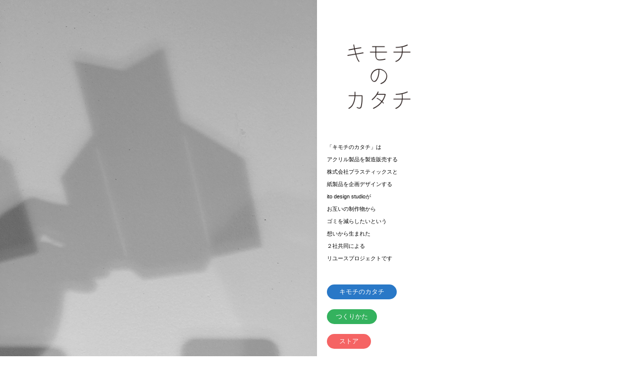

--- FILE ---
content_type: text/html; charset=utf-8
request_url: https://kimochinokatachi.myportfolio.com/page03
body_size: 3869
content:
<!DOCTYPE HTML>
<html lang="en-US">
<head>
  <meta charset="UTF-8" />
  <meta name="viewport" content="width=device-width, initial-scale=1" />
      <meta name="twitter:card"  content="summary_large_image" />
      <meta name="twitter:site"  content="@AdobePortfolio" />
      <meta  property="og:title" content="キモチのカタチ - page03" />
      <meta  property="og:image" content="https://cdn.myportfolio.com/d98efc81-bfaa-48b3-a578-8487ad3d5d2f/affe724e-3cc7-4375-b2ca-e3a6d773e9ee_rw_600.jpg?h=d984280aac4e45dd530efd3d3eafd546" />
      <link rel="icon" href="[data-uri]"  />
      <link rel="stylesheet" href="/dist/css/main.css" type="text/css" />
      <link rel="stylesheet" href="https://cdn.myportfolio.com/d98efc81-bfaa-48b3-a578-8487ad3d5d2f/c5c596b9c532929b7ba76c6d6dd2cdc51663819732.css?h=2ef4443efdd89fc644006986ef4bdafc" type="text/css" />
    <link rel="canonical" href="https://kimochinokatachi.myportfolio.com/page03" />
      <title>キモチのカタチ - page03</title>
    <script type="text/javascript" src="//use.typekit.net/ik/[base64].js?cb=8dae7d4d979f383d5ca1dd118e49b6878a07c580" async onload="
    try {
      window.Typekit.load();
    } catch (e) {
      console.warn('Typekit not loaded.');
    }
    "></script>
</head>
  <body class="transition-enabled">    <section class="splash image-left e2e-site-content">
      <div class="splash-image-wrap splash-image-wrap-panel-width">
              <section data-context="currentPage" data-hover-hint="imageOrVideoBackground">
                <div class="splash-image">
                </div>
              </section>
      </div>
      <div class="outer-wrap">
        <div class="centered-content-wrap js-site-wrap splash-modules">
        <div class='page-background-video page-background-video-with-panel'>
        </div>
        <div class="page-content js-page-content" data-context="pages" data-identity="id:p5e9d59ccd621f92f8855ee3e04d3b3dfe4de3c694781a314883b5">
          <div id="project-canvas" class="js-project-modules modules content">
            <div id="project-modules">
                
                <div class="project-module module image project-module-image js-js-project-module"  style="padding-top: 0px;
padding-bottom: 25px;
  width: 35%;
  float: left;
  clear: both;
">
    <a class="js-editable-link" href=/home >
      <div class="js-lightbox" data-src="https://cdn.myportfolio.com/d98efc81-bfaa-48b3-a578-8487ad3d5d2f/affe724e-3cc7-4375-b2ca-e3a6d773e9ee.jpg?h=31088cf44c3e0f1148d110c2eaa0db3d">
            <img
              class="js-lazy e2e-site-project-module-image"
              src="[data-uri]"
              data-src="https://cdn.myportfolio.com/d98efc81-bfaa-48b3-a578-8487ad3d5d2f/affe724e-3cc7-4375-b2ca-e3a6d773e9ee_rw_1920.jpg?h=47718e3c72ec4c0a45e5efd38e6cf946"
              data-srcset="https://cdn.myportfolio.com/d98efc81-bfaa-48b3-a578-8487ad3d5d2f/affe724e-3cc7-4375-b2ca-e3a6d773e9ee_rw_600.jpg?h=d984280aac4e45dd530efd3d3eafd546 600w,https://cdn.myportfolio.com/d98efc81-bfaa-48b3-a578-8487ad3d5d2f/affe724e-3cc7-4375-b2ca-e3a6d773e9ee_rw_1200.jpg?h=359ef688215f616f8e94139435ceeca0 1200w,https://cdn.myportfolio.com/d98efc81-bfaa-48b3-a578-8487ad3d5d2f/affe724e-3cc7-4375-b2ca-e3a6d773e9ee_rw_1920.jpg?h=47718e3c72ec4c0a45e5efd38e6cf946 1920w,"
              data-sizes="(max-width: 1920px) 100vw, 1920px"
              width="1920"
              height="0"
              style="padding-bottom: 100%; background: rgba(0, 0, 0, 0.03)"
              
            >
      </div>
    </a>

  

  

</div>

                
                
                
                
                
                
                
                
                
                
                
                
                
                <div class="project-module module text project-module-text align- js-project-module e2e-site-project-module-text">
  <div class="rich-text js-text-editable module-text"><div style="text-align:left;"><div style="text-align:left;"><div style="text-align:left;">「キモチのカタチ」は</div><div style="text-align:left;">アクリル製品を製造販売する</div><div style="text-align:left;">株式会社プラスティックスと</div><div style="text-align:left;">紙製品を企画デザインする</div><div style="text-align:left;">ito design studioが</div><div style="text-align:left;">お互いの制作物から</div><div style="text-align:left;">ゴミを減らしたいという</div><div style="text-align:left;">想いから生まれた</div><div style="text-align:left;">２社共同による</div><div style="text-align:left;">リユースプロジェクトです</div></div></div></div>
</div>

                
                
                
                
                <div class="js-project-module project-module module button project-module-button" data-id="m6170c974e5cff45ac377b34cfc9ac088b49f6bfb00b2f916381c5"  style=" padding-top: 40px;
padding-bottom: 20px;
">
    <div class="button-container" style="  text-align: left;
">
      <a href="/16170cbd217364" class="button-module preserve-whitespace--nowrap">キモチのカタチ</a>
      
    </div>
</div>

                
                
                
                
                
                
                
                
                
                <div class="js-project-module project-module module button project-module-button" data-id="m5e9d5f550831c195fa444de4003af01821e67de0a2d617677e89b"  style=" padding-top: 0px;
padding-bottom: 20px;
">
    <div class="button-container" style="  text-align: left;
">
      <a href="/page04-1" class="button-module preserve-whitespace--nowrap">つくりかた</a>
      
    </div>
</div>

                
                
                
                
                
                
                
                
                
                <div class="js-project-module project-module module button project-module-button" data-id="m632bdf6ec01cb7babc14dcd3899b5c3f01b2852b7270303a597bc"  style=" padding-top: 0px;
padding-bottom: px;
">
    <div class="button-container" style="  text-align: left;
">
      
      <a href="https://itodesignstudio.stores.jp/?category_id=632bdbb4a74e33166b2f95aa" target="_blank" class="button-module preserve-whitespace--nowrap">ストア</a>
    </div>
</div>

                
                
                
                
                
                
                
                
                
                <div class="js-project-module project-module module button project-module-button" data-id="m6170c1eb7906b8a159a06cfe484540595a48d420e91e62ad3f1ce"  style=" padding-top: 0px;
padding-bottom: px;
">
    <div class="button-container" style="  text-align: left;
">
      <a href="/16170c2cfcfdd0" class="button-module preserve-whitespace--nowrap">お知らせ</a>
      
    </div>
</div>

                
                
                
                
                
                
                
                
                
                <div class="js-project-module project-module module button project-module-button" data-id="m6170fd5f48d2375906879c3c38b7f4556d33e8f51fc55493165c8"  style=" padding-top: 0px;
padding-bottom: px;
">
    <div class="button-container" style="  text-align: left;
">
      <a href="/16170fe98a09de" class="button-module preserve-whitespace--nowrap">お問合せ</a>
      
    </div>
</div>

                
                
                
                
                
                
                
                
                
                
                
                
                
                
                
                
                
                <div class="js-project-module project-module module social_icons project-module-social_icons align-" data-id="m5e9d654d21a02e6c0842109fc90a6faf38eb5aab014dbe0748727">
  <div class="module-content module-content-social_icons js-module-content">
      <div class="social">
        <ul>
              <li>
                <a href="https://www.facebook.com/kimochinokatachi/" target="_blank">
                  <svg xmlns="http://www.w3.org/2000/svg" xmlns:xlink="http://www.w3.org/1999/xlink" version="1.1" x="0px" y="0px" viewBox="0 0 30 24" xml:space="preserve" class="icon"><path d="M16.21 20h-3.26v-8h-1.63V9.24h1.63V7.59c0-2.25 0.92-3.59 3.53-3.59h2.17v2.76H17.3 c-1.02 0-1.08 0.39-1.08 1.11l0 1.38h2.46L18.38 12h-2.17V20z"/></svg>
                </a>
              </li>
              <li>
                <a href="https://www.instagram.com/kimochi_no_katachi/" target="_blank">
                  <svg version="1.1" id="Layer_1" xmlns="http://www.w3.org/2000/svg" xmlns:xlink="http://www.w3.org/1999/xlink" viewBox="0 0 30 24" style="enable-background:new 0 0 30 24;" xml:space="preserve" class="icon">
                  <g>
                    <path d="M15,5.4c2.1,0,2.4,0,3.2,0c0.8,0,1.2,0.2,1.5,0.3c0.4,0.1,0.6,0.3,0.9,0.6c0.3,0.3,0.5,0.5,0.6,0.9
                      c0.1,0.3,0.2,0.7,0.3,1.5c0,0.8,0,1.1,0,3.2s0,2.4,0,3.2c0,0.8-0.2,1.2-0.3,1.5c-0.1,0.4-0.3,0.6-0.6,0.9c-0.3,0.3-0.5,0.5-0.9,0.6
                      c-0.3,0.1-0.7,0.2-1.5,0.3c-0.8,0-1.1,0-3.2,0s-2.4,0-3.2,0c-0.8,0-1.2-0.2-1.5-0.3c-0.4-0.1-0.6-0.3-0.9-0.6
                      c-0.3-0.3-0.5-0.5-0.6-0.9c-0.1-0.3-0.2-0.7-0.3-1.5c0-0.8,0-1.1,0-3.2s0-2.4,0-3.2c0-0.8,0.2-1.2,0.3-1.5c0.1-0.4,0.3-0.6,0.6-0.9
                      c0.3-0.3,0.5-0.5,0.9-0.6c0.3-0.1,0.7-0.2,1.5-0.3C12.6,5.4,12.9,5.4,15,5.4 M15,4c-2.2,0-2.4,0-3.3,0c-0.9,0-1.4,0.2-1.9,0.4
                      c-0.5,0.2-1,0.5-1.4,0.9C7.9,5.8,7.6,6.2,7.4,6.8C7.2,7.3,7.1,7.9,7,8.7C7,9.6,7,9.8,7,12s0,2.4,0,3.3c0,0.9,0.2,1.4,0.4,1.9
                      c0.2,0.5,0.5,1,0.9,1.4c0.4,0.4,0.9,0.7,1.4,0.9c0.5,0.2,1.1,0.3,1.9,0.4c0.9,0,1.1,0,3.3,0s2.4,0,3.3,0c0.9,0,1.4-0.2,1.9-0.4
                      c0.5-0.2,1-0.5,1.4-0.9c0.4-0.4,0.7-0.9,0.9-1.4c0.2-0.5,0.3-1.1,0.4-1.9c0-0.9,0-1.1,0-3.3s0-2.4,0-3.3c0-0.9-0.2-1.4-0.4-1.9
                      c-0.2-0.5-0.5-1-0.9-1.4c-0.4-0.4-0.9-0.7-1.4-0.9c-0.5-0.2-1.1-0.3-1.9-0.4C17.4,4,17.2,4,15,4L15,4L15,4z"/>
                    <path d="M15,7.9c-2.3,0-4.1,1.8-4.1,4.1s1.8,4.1,4.1,4.1s4.1-1.8,4.1-4.1S17.3,7.9,15,7.9L15,7.9z M15,14.7c-1.5,0-2.7-1.2-2.7-2.7
                      c0-1.5,1.2-2.7,2.7-2.7s2.7,1.2,2.7,2.7C17.7,13.5,16.5,14.7,15,14.7L15,14.7z"/>
                    <path d="M20.2,7.7c0,0.5-0.4,1-1,1s-1-0.4-1-1s0.4-1,1-1S20.2,7.2,20.2,7.7L20.2,7.7z"/>
                  </g>
                  </svg>
                </a>
              </li>
        </ul>
      </div>
  </div>
</div>

                
                <div class="js-project-module project-module module button project-module-button" data-id="m5e9d642a2aa7cabcac028800f83ece50dc2fa3d0399446e57b1cb"  style=" padding-top: 25px;
padding-bottom: 5px;
">
    <div class="button-container" style="  text-align: left;
">
      
      <a href="http://www.plastics-jp.com/" target="_blank" class="button-module preserve-whitespace--nowrap">PLASTICS co., ltd.</a>
    </div>
</div>

                
                
                
                
                
                
                
                
                
                <div class="js-project-module project-module module button project-module-button" data-id="m5e9d63d64c54eff4ac30ca9026b59f2df2742e99e606aa0c2aa55"  style=" padding-top: 10px;
padding-bottom: 0px;
">
    <div class="button-container" style="  text-align: left;
">
      
      <a href="http://itodesignstudio.jp/" target="_blank" class="button-module preserve-whitespace--nowrap">ito design studio</a>
    </div>
</div>

                
                
                
                
                
                
                
                
                
                
                
                
                
                
                
                
                
                <div class="js-project-module project-module module social_icons project-module-social_icons align-" data-id="m5e9d59ccd9df3124306175f06c198aa7e81912b1a7b7e160e703e">
  <div class="module-content module-content-social_icons js-module-content">
      <div class="social">
        <ul>
        </ul>
      </div>
  </div>
</div>

                
            </div>
          </div>
        </div>
        </div>
      </div>
    </section>
</body>
<script type="text/javascript">
  // fix for Safari's back/forward cache
  window.onpageshow = function(e) {
    if (e.persisted) { window.location.reload(); }
  };
</script>
  <script type="text/javascript">var __config__ = {"page_id":"p5e9d59ccd621f92f8855ee3e04d3b3dfe4de3c694781a314883b5","theme":{"name":"marta\/marina"},"pageTransition":true,"linkTransition":true,"disableDownload":false,"localizedValidationMessages":{"required":"This field is required","Email":"This field must be a valid email address"},"lightbox":{"enabled":true,"color":{"opacity":0.94,"hex":"#fff"}},"cookie_banner":{"enabled":false}};</script>
  <script type="text/javascript" src="/site/translations?cb=8dae7d4d979f383d5ca1dd118e49b6878a07c580"></script>
  <script type="text/javascript" src="/dist/js/main.js?cb=8dae7d4d979f383d5ca1dd118e49b6878a07c580"></script>
</html>
